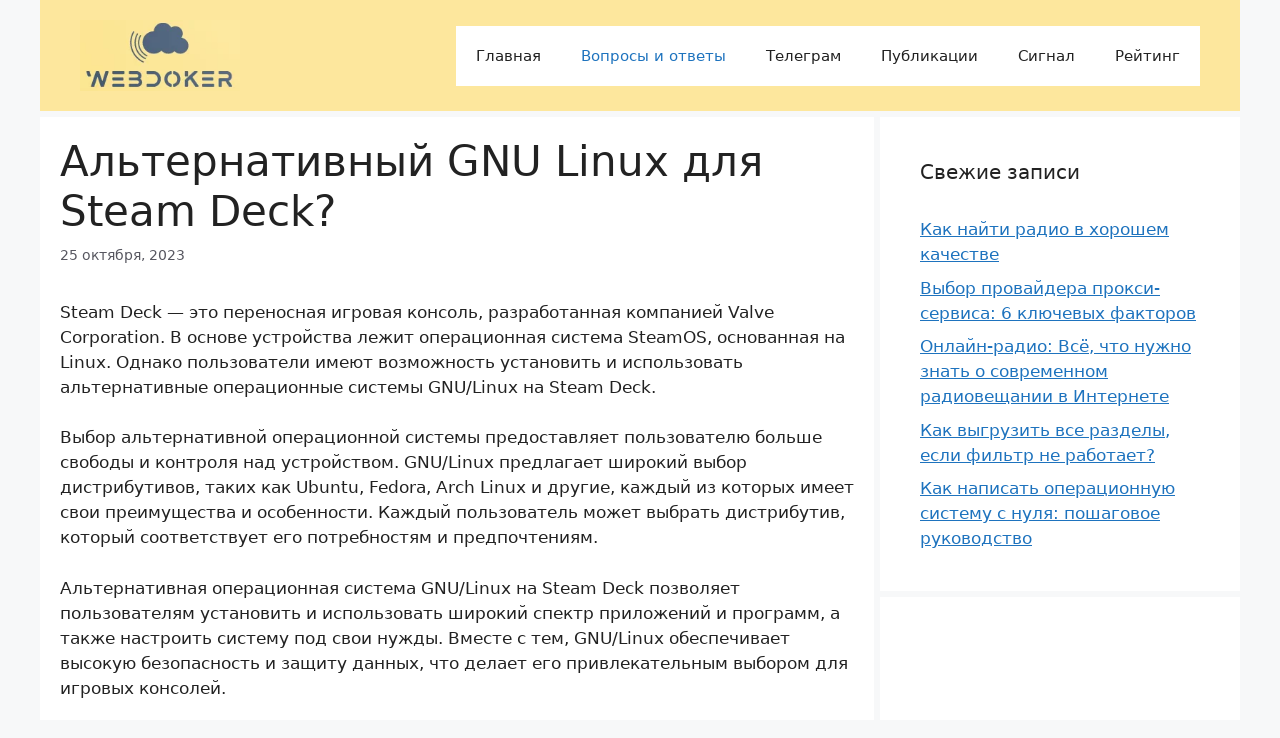

--- FILE ---
content_type: text/html; charset=UTF-8
request_url: https://webdoker.ru/alternativnyj-gnu-linux-dlya-steam-deck/
body_size: 12105
content:
<!DOCTYPE html>
<html lang="ru-RU">
<head>
	<meta charset="UTF-8">
	<meta name='robots' content='index, follow, max-image-preview:large, max-snippet:-1, max-video-preview:-1' />
<meta name="viewport" content="width=device-width, initial-scale=1">
	<!-- This site is optimized with the Yoast SEO plugin v26.2 - https://yoast.com/wordpress/plugins/seo/ -->
	<title>Выбор альтернативной операционной системы GNU/Linux для использования на Steam Deck</title>
	<meta name="description" content="Steam Deck - это переносная игровая консоль, разработанная компанией Valve Corporation. В основе устройства лежит операционная система SteamOS, основанная" />
	<link rel="canonical" href="https://webdoker.ru/alternativnyj-gnu-linux-dlya-steam-deck/" />
	<meta property="og:locale" content="ru_RU" />
	<meta property="og:type" content="article" />
	<meta property="og:title" content="Выбор альтернативной операционной системы GNU/Linux для использования на Steam Deck" />
	<meta property="og:description" content="Steam Deck - это переносная игровая консоль, разработанная компанией Valve Corporation. В основе устройства лежит операционная система SteamOS, основанная" />
	<meta property="og:url" content="https://webdoker.ru/alternativnyj-gnu-linux-dlya-steam-deck/" />
	<meta property="og:site_name" content="WebDoker" />
	<meta property="article:published_time" content="2023-10-25T02:22:22+00:00" />
	<meta name="author" content="Webdoker" />
	<meta name="twitter:card" content="summary_large_image" />
	<meta name="twitter:label1" content="Написано автором" />
	<meta name="twitter:data1" content="Webdoker" />
	<script type="application/ld+json" class="yoast-schema-graph">{"@context":"https://schema.org","@graph":[{"@type":"Article","@id":"https://webdoker.ru/alternativnyj-gnu-linux-dlya-steam-deck/#article","isPartOf":{"@id":"https://webdoker.ru/alternativnyj-gnu-linux-dlya-steam-deck/"},"author":{"name":"Webdoker","@id":"https://webdoker.ru/#/schema/person/e26895f2dd8cd3fe01035952acc12a34"},"headline":"Альтернативный GNU Linux для Steam Deck?","datePublished":"2023-10-25T02:22:22+00:00","mainEntityOfPage":{"@id":"https://webdoker.ru/alternativnyj-gnu-linux-dlya-steam-deck/"},"wordCount":515,"commentCount":0,"publisher":{"@id":"https://webdoker.ru/#organization"},"articleSection":["Вопросы и ответы"],"inLanguage":"ru-RU"},{"@type":"WebPage","@id":"https://webdoker.ru/alternativnyj-gnu-linux-dlya-steam-deck/","url":"https://webdoker.ru/alternativnyj-gnu-linux-dlya-steam-deck/","name":"Выбор альтернативной операционной системы GNU/Linux для использования на Steam Deck","isPartOf":{"@id":"https://webdoker.ru/#website"},"datePublished":"2023-10-25T02:22:22+00:00","description":"Steam Deck - это переносная игровая консоль, разработанная компанией Valve Corporation. В основе устройства лежит операционная система SteamOS, основанная","breadcrumb":{"@id":"https://webdoker.ru/alternativnyj-gnu-linux-dlya-steam-deck/#breadcrumb"},"inLanguage":"ru-RU","potentialAction":[{"@type":"ReadAction","target":["https://webdoker.ru/alternativnyj-gnu-linux-dlya-steam-deck/"]}]},{"@type":"BreadcrumbList","@id":"https://webdoker.ru/alternativnyj-gnu-linux-dlya-steam-deck/#breadcrumb","itemListElement":[{"@type":"ListItem","position":1,"name":"Главная страница","item":"https://webdoker.ru/"},{"@type":"ListItem","position":2,"name":"Альтернативный GNU Linux для Steam Deck?"}]},{"@type":"WebSite","@id":"https://webdoker.ru/#website","url":"https://webdoker.ru/","name":"WebDoker","description":"","publisher":{"@id":"https://webdoker.ru/#organization"},"potentialAction":[{"@type":"SearchAction","target":{"@type":"EntryPoint","urlTemplate":"https://webdoker.ru/?s={search_term_string}"},"query-input":{"@type":"PropertyValueSpecification","valueRequired":true,"valueName":"search_term_string"}}],"inLanguage":"ru-RU"},{"@type":"Organization","@id":"https://webdoker.ru/#organization","name":"WebDoker","url":"https://webdoker.ru/","logo":{"@type":"ImageObject","inLanguage":"ru-RU","@id":"https://webdoker.ru/#/schema/logo/image/","url":"https://webdoker.ru/wp-content/uploads/2023/09/logo-optimized.png","contentUrl":"https://webdoker.ru/wp-content/uploads/2023/09/logo-optimized.png","width":224,"height":100,"caption":"WebDoker"},"image":{"@id":"https://webdoker.ru/#/schema/logo/image/"}},{"@type":"Person","@id":"https://webdoker.ru/#/schema/person/e26895f2dd8cd3fe01035952acc12a34","name":"Webdoker","image":{"@type":"ImageObject","inLanguage":"ru-RU","@id":"https://webdoker.ru/#/schema/person/image/","url":"https://secure.gravatar.com/avatar/aabf831e9ce173f1a0baa3dea7aea9f36f4462263631bb242b0209849ca81e0c?s=96&d=mm&r=g","contentUrl":"https://secure.gravatar.com/avatar/aabf831e9ce173f1a0baa3dea7aea9f36f4462263631bb242b0209849ca81e0c?s=96&d=mm&r=g","caption":"Webdoker"},"url":"https://webdoker.ru/author/admin/"}]}</script>
	<!-- / Yoast SEO plugin. -->


<link rel="alternate" type="application/rss+xml" title="WebDoker &raquo; Лента" href="https://webdoker.ru/feed/" />
<link rel="alternate" title="oEmbed (JSON)" type="application/json+oembed" href="https://webdoker.ru/wp-json/oembed/1.0/embed?url=https%3A%2F%2Fwebdoker.ru%2Falternativnyj-gnu-linux-dlya-steam-deck%2F" />
<link rel="alternate" title="oEmbed (XML)" type="text/xml+oembed" href="https://webdoker.ru/wp-json/oembed/1.0/embed?url=https%3A%2F%2Fwebdoker.ru%2Falternativnyj-gnu-linux-dlya-steam-deck%2F&#038;format=xml" />
<style id='wp-img-auto-sizes-contain-inline-css'>
img:is([sizes=auto i],[sizes^="auto," i]){contain-intrinsic-size:3000px 1500px}
/*# sourceURL=wp-img-auto-sizes-contain-inline-css */
</style>
<style id='wp-block-library-inline-css'>
:root{--wp-block-synced-color:#7a00df;--wp-block-synced-color--rgb:122,0,223;--wp-bound-block-color:var(--wp-block-synced-color);--wp-editor-canvas-background:#ddd;--wp-admin-theme-color:#007cba;--wp-admin-theme-color--rgb:0,124,186;--wp-admin-theme-color-darker-10:#006ba1;--wp-admin-theme-color-darker-10--rgb:0,107,160.5;--wp-admin-theme-color-darker-20:#005a87;--wp-admin-theme-color-darker-20--rgb:0,90,135;--wp-admin-border-width-focus:2px}@media (min-resolution:192dpi){:root{--wp-admin-border-width-focus:1.5px}}.wp-element-button{cursor:pointer}:root .has-very-light-gray-background-color{background-color:#eee}:root .has-very-dark-gray-background-color{background-color:#313131}:root .has-very-light-gray-color{color:#eee}:root .has-very-dark-gray-color{color:#313131}:root .has-vivid-green-cyan-to-vivid-cyan-blue-gradient-background{background:linear-gradient(135deg,#00d084,#0693e3)}:root .has-purple-crush-gradient-background{background:linear-gradient(135deg,#34e2e4,#4721fb 50%,#ab1dfe)}:root .has-hazy-dawn-gradient-background{background:linear-gradient(135deg,#faaca8,#dad0ec)}:root .has-subdued-olive-gradient-background{background:linear-gradient(135deg,#fafae1,#67a671)}:root .has-atomic-cream-gradient-background{background:linear-gradient(135deg,#fdd79a,#004a59)}:root .has-nightshade-gradient-background{background:linear-gradient(135deg,#330968,#31cdcf)}:root .has-midnight-gradient-background{background:linear-gradient(135deg,#020381,#2874fc)}:root{--wp--preset--font-size--normal:16px;--wp--preset--font-size--huge:42px}.has-regular-font-size{font-size:1em}.has-larger-font-size{font-size:2.625em}.has-normal-font-size{font-size:var(--wp--preset--font-size--normal)}.has-huge-font-size{font-size:var(--wp--preset--font-size--huge)}.has-text-align-center{text-align:center}.has-text-align-left{text-align:left}.has-text-align-right{text-align:right}.has-fit-text{white-space:nowrap!important}#end-resizable-editor-section{display:none}.aligncenter{clear:both}.items-justified-left{justify-content:flex-start}.items-justified-center{justify-content:center}.items-justified-right{justify-content:flex-end}.items-justified-space-between{justify-content:space-between}.screen-reader-text{border:0;clip-path:inset(50%);height:1px;margin:-1px;overflow:hidden;padding:0;position:absolute;width:1px;word-wrap:normal!important}.screen-reader-text:focus{background-color:#ddd;clip-path:none;color:#444;display:block;font-size:1em;height:auto;left:5px;line-height:normal;padding:15px 23px 14px;text-decoration:none;top:5px;width:auto;z-index:100000}html :where(.has-border-color){border-style:solid}html :where([style*=border-top-color]){border-top-style:solid}html :where([style*=border-right-color]){border-right-style:solid}html :where([style*=border-bottom-color]){border-bottom-style:solid}html :where([style*=border-left-color]){border-left-style:solid}html :where([style*=border-width]){border-style:solid}html :where([style*=border-top-width]){border-top-style:solid}html :where([style*=border-right-width]){border-right-style:solid}html :where([style*=border-bottom-width]){border-bottom-style:solid}html :where([style*=border-left-width]){border-left-style:solid}html :where(img[class*=wp-image-]){height:auto;max-width:100%}:where(figure){margin:0 0 1em}html :where(.is-position-sticky){--wp-admin--admin-bar--position-offset:var(--wp-admin--admin-bar--height,0px)}@media screen and (max-width:600px){html :where(.is-position-sticky){--wp-admin--admin-bar--position-offset:0px}}

/*# sourceURL=wp-block-library-inline-css */
</style><style id='global-styles-inline-css'>
:root{--wp--preset--aspect-ratio--square: 1;--wp--preset--aspect-ratio--4-3: 4/3;--wp--preset--aspect-ratio--3-4: 3/4;--wp--preset--aspect-ratio--3-2: 3/2;--wp--preset--aspect-ratio--2-3: 2/3;--wp--preset--aspect-ratio--16-9: 16/9;--wp--preset--aspect-ratio--9-16: 9/16;--wp--preset--color--black: #000000;--wp--preset--color--cyan-bluish-gray: #abb8c3;--wp--preset--color--white: #ffffff;--wp--preset--color--pale-pink: #f78da7;--wp--preset--color--vivid-red: #cf2e2e;--wp--preset--color--luminous-vivid-orange: #ff6900;--wp--preset--color--luminous-vivid-amber: #fcb900;--wp--preset--color--light-green-cyan: #7bdcb5;--wp--preset--color--vivid-green-cyan: #00d084;--wp--preset--color--pale-cyan-blue: #8ed1fc;--wp--preset--color--vivid-cyan-blue: #0693e3;--wp--preset--color--vivid-purple: #9b51e0;--wp--preset--color--contrast: var(--contrast);--wp--preset--color--contrast-2: var(--contrast-2);--wp--preset--color--contrast-3: var(--contrast-3);--wp--preset--color--base: var(--base);--wp--preset--color--base-2: var(--base-2);--wp--preset--color--base-3: var(--base-3);--wp--preset--color--accent: var(--accent);--wp--preset--gradient--vivid-cyan-blue-to-vivid-purple: linear-gradient(135deg,rgb(6,147,227) 0%,rgb(155,81,224) 100%);--wp--preset--gradient--light-green-cyan-to-vivid-green-cyan: linear-gradient(135deg,rgb(122,220,180) 0%,rgb(0,208,130) 100%);--wp--preset--gradient--luminous-vivid-amber-to-luminous-vivid-orange: linear-gradient(135deg,rgb(252,185,0) 0%,rgb(255,105,0) 100%);--wp--preset--gradient--luminous-vivid-orange-to-vivid-red: linear-gradient(135deg,rgb(255,105,0) 0%,rgb(207,46,46) 100%);--wp--preset--gradient--very-light-gray-to-cyan-bluish-gray: linear-gradient(135deg,rgb(238,238,238) 0%,rgb(169,184,195) 100%);--wp--preset--gradient--cool-to-warm-spectrum: linear-gradient(135deg,rgb(74,234,220) 0%,rgb(151,120,209) 20%,rgb(207,42,186) 40%,rgb(238,44,130) 60%,rgb(251,105,98) 80%,rgb(254,248,76) 100%);--wp--preset--gradient--blush-light-purple: linear-gradient(135deg,rgb(255,206,236) 0%,rgb(152,150,240) 100%);--wp--preset--gradient--blush-bordeaux: linear-gradient(135deg,rgb(254,205,165) 0%,rgb(254,45,45) 50%,rgb(107,0,62) 100%);--wp--preset--gradient--luminous-dusk: linear-gradient(135deg,rgb(255,203,112) 0%,rgb(199,81,192) 50%,rgb(65,88,208) 100%);--wp--preset--gradient--pale-ocean: linear-gradient(135deg,rgb(255,245,203) 0%,rgb(182,227,212) 50%,rgb(51,167,181) 100%);--wp--preset--gradient--electric-grass: linear-gradient(135deg,rgb(202,248,128) 0%,rgb(113,206,126) 100%);--wp--preset--gradient--midnight: linear-gradient(135deg,rgb(2,3,129) 0%,rgb(40,116,252) 100%);--wp--preset--font-size--small: 13px;--wp--preset--font-size--medium: 20px;--wp--preset--font-size--large: 36px;--wp--preset--font-size--x-large: 42px;--wp--preset--spacing--20: 0.44rem;--wp--preset--spacing--30: 0.67rem;--wp--preset--spacing--40: 1rem;--wp--preset--spacing--50: 1.5rem;--wp--preset--spacing--60: 2.25rem;--wp--preset--spacing--70: 3.38rem;--wp--preset--spacing--80: 5.06rem;--wp--preset--shadow--natural: 6px 6px 9px rgba(0, 0, 0, 0.2);--wp--preset--shadow--deep: 12px 12px 50px rgba(0, 0, 0, 0.4);--wp--preset--shadow--sharp: 6px 6px 0px rgba(0, 0, 0, 0.2);--wp--preset--shadow--outlined: 6px 6px 0px -3px rgb(255, 255, 255), 6px 6px rgb(0, 0, 0);--wp--preset--shadow--crisp: 6px 6px 0px rgb(0, 0, 0);}:where(.is-layout-flex){gap: 0.5em;}:where(.is-layout-grid){gap: 0.5em;}body .is-layout-flex{display: flex;}.is-layout-flex{flex-wrap: wrap;align-items: center;}.is-layout-flex > :is(*, div){margin: 0;}body .is-layout-grid{display: grid;}.is-layout-grid > :is(*, div){margin: 0;}:where(.wp-block-columns.is-layout-flex){gap: 2em;}:where(.wp-block-columns.is-layout-grid){gap: 2em;}:where(.wp-block-post-template.is-layout-flex){gap: 1.25em;}:where(.wp-block-post-template.is-layout-grid){gap: 1.25em;}.has-black-color{color: var(--wp--preset--color--black) !important;}.has-cyan-bluish-gray-color{color: var(--wp--preset--color--cyan-bluish-gray) !important;}.has-white-color{color: var(--wp--preset--color--white) !important;}.has-pale-pink-color{color: var(--wp--preset--color--pale-pink) !important;}.has-vivid-red-color{color: var(--wp--preset--color--vivid-red) !important;}.has-luminous-vivid-orange-color{color: var(--wp--preset--color--luminous-vivid-orange) !important;}.has-luminous-vivid-amber-color{color: var(--wp--preset--color--luminous-vivid-amber) !important;}.has-light-green-cyan-color{color: var(--wp--preset--color--light-green-cyan) !important;}.has-vivid-green-cyan-color{color: var(--wp--preset--color--vivid-green-cyan) !important;}.has-pale-cyan-blue-color{color: var(--wp--preset--color--pale-cyan-blue) !important;}.has-vivid-cyan-blue-color{color: var(--wp--preset--color--vivid-cyan-blue) !important;}.has-vivid-purple-color{color: var(--wp--preset--color--vivid-purple) !important;}.has-black-background-color{background-color: var(--wp--preset--color--black) !important;}.has-cyan-bluish-gray-background-color{background-color: var(--wp--preset--color--cyan-bluish-gray) !important;}.has-white-background-color{background-color: var(--wp--preset--color--white) !important;}.has-pale-pink-background-color{background-color: var(--wp--preset--color--pale-pink) !important;}.has-vivid-red-background-color{background-color: var(--wp--preset--color--vivid-red) !important;}.has-luminous-vivid-orange-background-color{background-color: var(--wp--preset--color--luminous-vivid-orange) !important;}.has-luminous-vivid-amber-background-color{background-color: var(--wp--preset--color--luminous-vivid-amber) !important;}.has-light-green-cyan-background-color{background-color: var(--wp--preset--color--light-green-cyan) !important;}.has-vivid-green-cyan-background-color{background-color: var(--wp--preset--color--vivid-green-cyan) !important;}.has-pale-cyan-blue-background-color{background-color: var(--wp--preset--color--pale-cyan-blue) !important;}.has-vivid-cyan-blue-background-color{background-color: var(--wp--preset--color--vivid-cyan-blue) !important;}.has-vivid-purple-background-color{background-color: var(--wp--preset--color--vivid-purple) !important;}.has-black-border-color{border-color: var(--wp--preset--color--black) !important;}.has-cyan-bluish-gray-border-color{border-color: var(--wp--preset--color--cyan-bluish-gray) !important;}.has-white-border-color{border-color: var(--wp--preset--color--white) !important;}.has-pale-pink-border-color{border-color: var(--wp--preset--color--pale-pink) !important;}.has-vivid-red-border-color{border-color: var(--wp--preset--color--vivid-red) !important;}.has-luminous-vivid-orange-border-color{border-color: var(--wp--preset--color--luminous-vivid-orange) !important;}.has-luminous-vivid-amber-border-color{border-color: var(--wp--preset--color--luminous-vivid-amber) !important;}.has-light-green-cyan-border-color{border-color: var(--wp--preset--color--light-green-cyan) !important;}.has-vivid-green-cyan-border-color{border-color: var(--wp--preset--color--vivid-green-cyan) !important;}.has-pale-cyan-blue-border-color{border-color: var(--wp--preset--color--pale-cyan-blue) !important;}.has-vivid-cyan-blue-border-color{border-color: var(--wp--preset--color--vivid-cyan-blue) !important;}.has-vivid-purple-border-color{border-color: var(--wp--preset--color--vivid-purple) !important;}.has-vivid-cyan-blue-to-vivid-purple-gradient-background{background: var(--wp--preset--gradient--vivid-cyan-blue-to-vivid-purple) !important;}.has-light-green-cyan-to-vivid-green-cyan-gradient-background{background: var(--wp--preset--gradient--light-green-cyan-to-vivid-green-cyan) !important;}.has-luminous-vivid-amber-to-luminous-vivid-orange-gradient-background{background: var(--wp--preset--gradient--luminous-vivid-amber-to-luminous-vivid-orange) !important;}.has-luminous-vivid-orange-to-vivid-red-gradient-background{background: var(--wp--preset--gradient--luminous-vivid-orange-to-vivid-red) !important;}.has-very-light-gray-to-cyan-bluish-gray-gradient-background{background: var(--wp--preset--gradient--very-light-gray-to-cyan-bluish-gray) !important;}.has-cool-to-warm-spectrum-gradient-background{background: var(--wp--preset--gradient--cool-to-warm-spectrum) !important;}.has-blush-light-purple-gradient-background{background: var(--wp--preset--gradient--blush-light-purple) !important;}.has-blush-bordeaux-gradient-background{background: var(--wp--preset--gradient--blush-bordeaux) !important;}.has-luminous-dusk-gradient-background{background: var(--wp--preset--gradient--luminous-dusk) !important;}.has-pale-ocean-gradient-background{background: var(--wp--preset--gradient--pale-ocean) !important;}.has-electric-grass-gradient-background{background: var(--wp--preset--gradient--electric-grass) !important;}.has-midnight-gradient-background{background: var(--wp--preset--gradient--midnight) !important;}.has-small-font-size{font-size: var(--wp--preset--font-size--small) !important;}.has-medium-font-size{font-size: var(--wp--preset--font-size--medium) !important;}.has-large-font-size{font-size: var(--wp--preset--font-size--large) !important;}.has-x-large-font-size{font-size: var(--wp--preset--font-size--x-large) !important;}
/*# sourceURL=global-styles-inline-css */
</style>

<style id='classic-theme-styles-inline-css'>
/*! This file is auto-generated */
.wp-block-button__link{color:#fff;background-color:#32373c;border-radius:9999px;box-shadow:none;text-decoration:none;padding:calc(.667em + 2px) calc(1.333em + 2px);font-size:1.125em}.wp-block-file__button{background:#32373c;color:#fff;text-decoration:none}
/*# sourceURL=/wp-includes/css/classic-themes.min.css */
</style>
<link rel='stylesheet' id='jquery-ui-css-css' href='https://webdoker.ru/wp-content/plugins/wp-loaner/public/css/jquery.ui.css?ver=6.9' media='all' />
<link rel='stylesheet' id='loaner-public-css-css' href='https://webdoker.ru/wp-content/plugins/wp-loaner/public/css/style.css?ver=2.8.9' media='all' />
<link rel='stylesheet' id='generate-style-css' href='https://webdoker.ru/wp-content/themes/generatepress/assets/css/main.min.css?ver=3.6.0' media='all' />
<style id='generate-style-inline-css'>
body{background-color:var(--base-2);color:var(--contrast);}a{color:var(--accent);}a{text-decoration:underline;}.entry-title a, .site-branding a, a.button, .wp-block-button__link, .main-navigation a{text-decoration:none;}a:hover, a:focus, a:active{color:var(--contrast);}.wp-block-group__inner-container{max-width:1200px;margin-left:auto;margin-right:auto;}.site-header .header-image{width:160px;}:root{--contrast:#222222;--contrast-2:#575760;--contrast-3:#b2b2be;--base:#f0f0f0;--base-2:#f7f8f9;--base-3:#ffffff;--accent:#1e73be;}:root .has-contrast-color{color:var(--contrast);}:root .has-contrast-background-color{background-color:var(--contrast);}:root .has-contrast-2-color{color:var(--contrast-2);}:root .has-contrast-2-background-color{background-color:var(--contrast-2);}:root .has-contrast-3-color{color:var(--contrast-3);}:root .has-contrast-3-background-color{background-color:var(--contrast-3);}:root .has-base-color{color:var(--base);}:root .has-base-background-color{background-color:var(--base);}:root .has-base-2-color{color:var(--base-2);}:root .has-base-2-background-color{background-color:var(--base-2);}:root .has-base-3-color{color:var(--base-3);}:root .has-base-3-background-color{background-color:var(--base-3);}:root .has-accent-color{color:var(--accent);}:root .has-accent-background-color{background-color:var(--accent);}.top-bar{background-color:#a0d6d0;color:#d43737;}.top-bar a{color:#ffffff;}.top-bar a:hover{color:#303030;}.site-header{background-color:#fde79d;}.main-title a,.main-title a:hover{color:var(--contrast);}.site-description{color:var(--contrast-2);}.main-navigation,.main-navigation ul ul{background-color:var(--base-3);}.main-navigation .main-nav ul li a, .main-navigation .menu-toggle, .main-navigation .menu-bar-items{color:var(--contrast);}.main-navigation .main-nav ul li:not([class*="current-menu-"]):hover > a, .main-navigation .main-nav ul li:not([class*="current-menu-"]):focus > a, .main-navigation .main-nav ul li.sfHover:not([class*="current-menu-"]) > a, .main-navigation .menu-bar-item:hover > a, .main-navigation .menu-bar-item.sfHover > a{color:var(--accent);}button.menu-toggle:hover,button.menu-toggle:focus{color:var(--contrast);}.main-navigation .main-nav ul li[class*="current-menu-"] > a{color:var(--accent);}.navigation-search input[type="search"],.navigation-search input[type="search"]:active, .navigation-search input[type="search"]:focus, .main-navigation .main-nav ul li.search-item.active > a, .main-navigation .menu-bar-items .search-item.active > a{color:var(--accent);}.main-navigation ul ul{background-color:var(--base);}.separate-containers .inside-article, .separate-containers .comments-area, .separate-containers .page-header, .one-container .container, .separate-containers .paging-navigation, .inside-page-header{background-color:var(--base-3);}.entry-title a{color:var(--contrast);}.entry-title a:hover{color:var(--contrast-2);}.entry-meta{color:var(--contrast-2);}.sidebar .widget{background-color:var(--base-3);}.footer-widgets{background-color:var(--base-3);}.site-info{background-color:var(--base-3);}input[type="text"],input[type="email"],input[type="url"],input[type="password"],input[type="search"],input[type="tel"],input[type="number"],textarea,select{color:var(--contrast);background-color:var(--base-2);border-color:var(--base);}input[type="text"]:focus,input[type="email"]:focus,input[type="url"]:focus,input[type="password"]:focus,input[type="search"]:focus,input[type="tel"]:focus,input[type="number"]:focus,textarea:focus,select:focus{color:var(--contrast);background-color:var(--base-2);border-color:var(--contrast-3);}button,html input[type="button"],input[type="reset"],input[type="submit"],a.button,a.wp-block-button__link:not(.has-background){color:#ffffff;background-color:#55555e;}button:hover,html input[type="button"]:hover,input[type="reset"]:hover,input[type="submit"]:hover,a.button:hover,button:focus,html input[type="button"]:focus,input[type="reset"]:focus,input[type="submit"]:focus,a.button:focus,a.wp-block-button__link:not(.has-background):active,a.wp-block-button__link:not(.has-background):focus,a.wp-block-button__link:not(.has-background):hover{color:#ffffff;background-color:#3f4047;}a.generate-back-to-top{background-color:rgba( 0,0,0,0.4 );color:#ffffff;}a.generate-back-to-top:hover,a.generate-back-to-top:focus{background-color:rgba( 0,0,0,0.6 );color:#ffffff;}:root{--gp-search-modal-bg-color:var(--base-3);--gp-search-modal-text-color:var(--contrast);--gp-search-modal-overlay-bg-color:rgba(0,0,0,0.2);}@media (max-width: 768px){.main-navigation .menu-bar-item:hover > a, .main-navigation .menu-bar-item.sfHover > a{background:none;color:var(--contrast);}}.nav-below-header .main-navigation .inside-navigation.grid-container, .nav-above-header .main-navigation .inside-navigation.grid-container{padding:0px 20px 0px 20px;}.separate-containers .inside-article, .separate-containers .comments-area, .separate-containers .page-header, .separate-containers .paging-navigation, .one-container .site-content, .inside-page-header{padding:20px;}.site-main .wp-block-group__inner-container{padding:20px;}.separate-containers .paging-navigation{padding-top:20px;padding-bottom:20px;}.entry-content .alignwide, body:not(.no-sidebar) .entry-content .alignfull{margin-left:-20px;width:calc(100% + 40px);max-width:calc(100% + 40px);}.one-container.right-sidebar .site-main,.one-container.both-right .site-main{margin-right:20px;}.one-container.left-sidebar .site-main,.one-container.both-left .site-main{margin-left:20px;}.one-container.both-sidebars .site-main{margin:0px 20px 0px 20px;}.sidebar .widget, .page-header, .widget-area .main-navigation, .site-main > *{margin-bottom:6px;}.separate-containers .site-main{margin:6px;}.both-right .inside-left-sidebar,.both-left .inside-left-sidebar{margin-right:3px;}.both-right .inside-right-sidebar,.both-left .inside-right-sidebar{margin-left:3px;}.one-container.archive .post:not(:last-child):not(.is-loop-template-item), .one-container.blog .post:not(:last-child):not(.is-loop-template-item){padding-bottom:20px;}.separate-containers .featured-image{margin-top:6px;}.separate-containers .inside-right-sidebar, .separate-containers .inside-left-sidebar{margin-top:6px;margin-bottom:6px;}.rtl .menu-item-has-children .dropdown-menu-toggle{padding-left:20px;}.rtl .main-navigation .main-nav ul li.menu-item-has-children > a{padding-right:20px;}@media (max-width:768px){.separate-containers .inside-article, .separate-containers .comments-area, .separate-containers .page-header, .separate-containers .paging-navigation, .one-container .site-content, .inside-page-header{padding:30px;}.site-main .wp-block-group__inner-container{padding:30px;}.inside-top-bar{padding-right:30px;padding-left:30px;}.inside-header{padding-right:30px;padding-left:30px;}.widget-area .widget{padding-top:30px;padding-right:30px;padding-bottom:30px;padding-left:30px;}.footer-widgets-container{padding-top:30px;padding-right:30px;padding-bottom:30px;padding-left:30px;}.inside-site-info{padding-right:30px;padding-left:30px;}.entry-content .alignwide, body:not(.no-sidebar) .entry-content .alignfull{margin-left:-30px;width:calc(100% + 60px);max-width:calc(100% + 60px);}.one-container .site-main .paging-navigation{margin-bottom:6px;}}/* End cached CSS */.is-right-sidebar{width:30%;}.is-left-sidebar{width:30%;}.site-content .content-area{width:70%;}@media (max-width: 768px){.main-navigation .menu-toggle,.sidebar-nav-mobile:not(#sticky-placeholder){display:block;}.main-navigation ul,.gen-sidebar-nav,.main-navigation:not(.slideout-navigation):not(.toggled) .main-nav > ul,.has-inline-mobile-toggle #site-navigation .inside-navigation > *:not(.navigation-search):not(.main-nav){display:none;}.nav-align-right .inside-navigation,.nav-align-center .inside-navigation{justify-content:space-between;}.has-inline-mobile-toggle .mobile-menu-control-wrapper{display:flex;flex-wrap:wrap;}.has-inline-mobile-toggle .inside-header{flex-direction:row;text-align:left;flex-wrap:wrap;}.has-inline-mobile-toggle .header-widget,.has-inline-mobile-toggle #site-navigation{flex-basis:100%;}.nav-float-left .has-inline-mobile-toggle #site-navigation{order:10;}}
.dynamic-author-image-rounded{border-radius:100%;}.dynamic-featured-image, .dynamic-author-image{vertical-align:middle;}.one-container.blog .dynamic-content-template:not(:last-child), .one-container.archive .dynamic-content-template:not(:last-child){padding-bottom:0px;}.dynamic-entry-excerpt > p:last-child{margin-bottom:0px;}
/*# sourceURL=generate-style-inline-css */
</style>
<script src="https://webdoker.ru/wp-includes/js/jquery/jquery.min.js?ver=3.7.1" id="jquery-core-js"></script>
<script src="https://webdoker.ru/wp-includes/js/jquery/jquery-migrate.min.js?ver=3.4.1" id="jquery-migrate-js"></script>
<link rel="https://api.w.org/" href="https://webdoker.ru/wp-json/" /><link rel="alternate" title="JSON" type="application/json" href="https://webdoker.ru/wp-json/wp/v2/posts/1790" /><link rel="EditURI" type="application/rsd+xml" title="RSD" href="https://webdoker.ru/xmlrpc.php?rsd" />
<meta name="generator" content="WordPress 6.9" />
<link rel='shortlink' href='https://webdoker.ru/?p=1790' />
	<meta name="google-adsense-account" content="ca-pub-7206039169050057">
<link rel='stylesheet' id='yarppRelatedCss-css' href='https://webdoker.ru/wp-content/plugins/yet-another-related-posts-plugin/style/related.css?ver=5.30.11' media='all' />
</head>

<body data-rsssl=1 class="wp-singular post-template-default single single-post postid-1790 single-format-standard wp-custom-logo wp-embed-responsive wp-theme-generatepress post-image-below-header post-image-aligned-center sticky-menu-fade right-sidebar nav-float-right separate-containers header-aligned-left dropdown-hover" itemtype="https://schema.org/Blog" itemscope>
	<a class="screen-reader-text skip-link" href="#content" title="Перейти к содержимому">Перейти к содержимому</a>		<header class="site-header grid-container has-inline-mobile-toggle" id="masthead" aria-label="Сайт"  itemtype="https://schema.org/WPHeader" itemscope>
			<div class="inside-header grid-container">
				<div class="site-logo">
					<a href="https://webdoker.ru/" rel="home">
						<img  class="header-image is-logo-image" alt="WebDoker" src="https://webdoker.ru/wp-content/uploads/2023/09/logo-optimized.png" width="224" height="100" />
					</a>
				</div>	<nav class="main-navigation mobile-menu-control-wrapper" id="mobile-menu-control-wrapper" aria-label="Мобильный переключатель">
				<button data-nav="site-navigation" class="menu-toggle" aria-controls="primary-menu" aria-expanded="false">
			<span class="gp-icon icon-menu-bars"><svg viewBox="0 0 512 512" aria-hidden="true" xmlns="http://www.w3.org/2000/svg" width="1em" height="1em"><path d="M0 96c0-13.255 10.745-24 24-24h464c13.255 0 24 10.745 24 24s-10.745 24-24 24H24c-13.255 0-24-10.745-24-24zm0 160c0-13.255 10.745-24 24-24h464c13.255 0 24 10.745 24 24s-10.745 24-24 24H24c-13.255 0-24-10.745-24-24zm0 160c0-13.255 10.745-24 24-24h464c13.255 0 24 10.745 24 24s-10.745 24-24 24H24c-13.255 0-24-10.745-24-24z" /></svg><svg viewBox="0 0 512 512" aria-hidden="true" xmlns="http://www.w3.org/2000/svg" width="1em" height="1em"><path d="M71.029 71.029c9.373-9.372 24.569-9.372 33.942 0L256 222.059l151.029-151.03c9.373-9.372 24.569-9.372 33.942 0 9.372 9.373 9.372 24.569 0 33.942L289.941 256l151.03 151.029c9.372 9.373 9.372 24.569 0 33.942-9.373 9.372-24.569 9.372-33.942 0L256 289.941l-151.029 151.03c-9.373 9.372-24.569 9.372-33.942 0-9.372-9.373-9.372-24.569 0-33.942L222.059 256 71.029 104.971c-9.372-9.373-9.372-24.569 0-33.942z" /></svg></span><span class="screen-reader-text">Меню</span>		</button>
	</nav>
			<nav class="main-navigation sub-menu-right" id="site-navigation" aria-label="Основной"  itemtype="https://schema.org/SiteNavigationElement" itemscope>
			<div class="inside-navigation grid-container">
								<button class="menu-toggle" aria-controls="primary-menu" aria-expanded="false">
					<span class="gp-icon icon-menu-bars"><svg viewBox="0 0 512 512" aria-hidden="true" xmlns="http://www.w3.org/2000/svg" width="1em" height="1em"><path d="M0 96c0-13.255 10.745-24 24-24h464c13.255 0 24 10.745 24 24s-10.745 24-24 24H24c-13.255 0-24-10.745-24-24zm0 160c0-13.255 10.745-24 24-24h464c13.255 0 24 10.745 24 24s-10.745 24-24 24H24c-13.255 0-24-10.745-24-24zm0 160c0-13.255 10.745-24 24-24h464c13.255 0 24 10.745 24 24s-10.745 24-24 24H24c-13.255 0-24-10.745-24-24z" /></svg><svg viewBox="0 0 512 512" aria-hidden="true" xmlns="http://www.w3.org/2000/svg" width="1em" height="1em"><path d="M71.029 71.029c9.373-9.372 24.569-9.372 33.942 0L256 222.059l151.029-151.03c9.373-9.372 24.569-9.372 33.942 0 9.372 9.373 9.372 24.569 0 33.942L289.941 256l151.03 151.029c9.372 9.373 9.372 24.569 0 33.942-9.373 9.372-24.569 9.372-33.942 0L256 289.941l-151.029 151.03c-9.373 9.372-24.569 9.372-33.942 0-9.372-9.373-9.372-24.569 0-33.942L222.059 256 71.029 104.971c-9.372-9.373-9.372-24.569 0-33.942z" /></svg></span><span class="screen-reader-text">Меню</span>				</button>
				<div id="primary-menu" class="main-nav"><ul id="menu-s" class=" menu sf-menu"><li id="menu-item-24" class="menu-item menu-item-type-custom menu-item-object-custom menu-item-home menu-item-24"><a href="https://webdoker.ru">Главная</a></li>
<li id="menu-item-6036" class="menu-item menu-item-type-taxonomy menu-item-object-category current-post-ancestor current-menu-parent current-post-parent menu-item-6036"><a href="https://webdoker.ru/qa/">Вопросы и ответы</a></li>
<li id="menu-item-74" class="menu-item menu-item-type-taxonomy menu-item-object-category menu-item-74"><a href="https://webdoker.ru/telegram-messenger/">Телеграм</a></li>
<li id="menu-item-76" class="menu-item menu-item-type-taxonomy menu-item-object-category menu-item-76"><a href="https://webdoker.ru/pub/">Публикации</a></li>
<li id="menu-item-75" class="menu-item menu-item-type-taxonomy menu-item-object-category menu-item-75"><a href="https://webdoker.ru/signal/">Сигнал</a></li>
<li id="menu-item-44" class="menu-item menu-item-type-post_type menu-item-object-page menu-item-44"><a href="https://webdoker.ru/partnerskie-programmy/">Рейтинг</a></li>
</ul></div>			</div>
		</nav>
					</div>
		</header>
		
	<div class="site grid-container container hfeed" id="page">
				<div class="site-content" id="content">
			
	<div class="content-area" id="primary">
		<main class="site-main" id="main">
			
<article id="post-1790" class="post-1790 post type-post status-publish format-standard hentry category-qa" itemtype="https://schema.org/CreativeWork" itemscope>
	<div class="inside-article">
					<header class="entry-header">
				<h1 class="entry-title" itemprop="headline">Альтернативный GNU Linux для Steam Deck?</h1>		<div class="entry-meta">
			<span class="posted-on"><time class="entry-date published" datetime="2023-10-25T02:22:22+00:00" itemprop="datePublished">25 октября, 2023</time></span> 		</div>
					</header>
			
		<div class="entry-content" itemprop="text">
			<p>Steam Deck &#8212; это переносная игровая консоль, разработанная компанией Valve Corporation. В основе устройства лежит операционная система SteamOS, основанная на Linux. Однако пользователи имеют возможность установить и использовать альтернативные операционные системы GNU/Linux на Steam Deck.</p>
<p>Выбор альтернативной операционной системы предоставляет пользователю больше свободы и контроля над устройством. GNU/Linux предлагает широкий выбор дистрибутивов, таких как Ubuntu, Fedora, Arch Linux и другие, каждый из которых имеет свои преимущества и особенности. Каждый пользователь может выбрать дистрибутив, который соответствует его потребностям и предпочтениям.</p>
<p>Альтернативная операционная система GNU/Linux на Steam Deck позволяет пользователям установить и использовать широкий спектр приложений и программ, а также настроить систему под свои нужды. Вместе с тем, GNU/Linux обеспечивает высокую безопасность и защиту данных, что делает его привлекательным выбором для игровых консолей.</p>
<blockquote><p>Независимо от выбранного дистрибутива, пользователи могут быть уверены в стабильной работе и максимальной производительности Steam Deck при использовании альтернативной операционной системы GNU/Linux.</p></blockquote>
<p>В целом, выбор альтернативной операционной системы GNU/Linux на Steam Deck предоставляет пользователю больше возможностей и контроля. Это открытая платформа, которая позволяет пользователям настроить устройство под свои потребности и предпочтения. Приверженность Valve к поддержке GNU/Linux и открытому программному обеспечению делает Steam Deck привлекательным вариантом для тех, кто ищет переносную игровую консоль с альтернативной операционной системой.</p>
<h2>Выбор альтернативной ОС GNU/Linux для Steam Deck</h2>
<p>Steam Deck, новая портативная игровая консоль от Valve, поставляется с предустановленной операционной системой SteamOS 3.0, основанной на GNU/Linux. Однако пользователи имеют возможность установить альтернативную ОС GNU/Linux на устройство, что открывает множество дополнительных возможностей.</p>
<p>Выбор альтернативной ОС для Steam Deck может быть сложным заданием, учитывая разнообразие дистрибутивов GNU/Linux. Однако, некоторые из них становятся популярными среди геймеров и имеют поддержку и оптимизацию специально для игр. Ниже приведены некоторые из наиболее популярных вариантов альтернативных ОС для Steam Deck:</p>
<ol>
<li><strong>Pop!_OS</strong> – разработанный компанией System76 дистрибутив GNU/Linux, который активно развивается с учетом потребностей геймеров. Он имеет дружественный пользовательский интерфейс и предлагает режим Performance для максимальной производительности в играх.</li>
<li><strong>Manjaro Linux</strong> – пользовательский дружественный дистрибутив GNU/Linux, базирующийся на Arch Linux. Он известен своей активной поддержкой и широким выбором программного обеспечения. Manjaro также предлагает стабильные выпуски и доступ к последним обновлениям.</li>
<li><strong>Ubuntu</strong> – один из самых популярных дистрибутивов GNU/Linux, который широко используется и имеет большое сообщество пользователей. Ubuntu известен своей простотой использования и поддержкой большого количества программного обеспечения.</li>
<li><strong>Arch Linux</strong> – расширяемый и настраиваемый дистрибутив GNU/Linux, который хорошо подходит для опытных пользователей. Он предлагает быструю и текущую версию программного обеспечения, но требует больше времени на настройку.</li>
</ol>
<p>Каждая из этих альтернативных ОС имеет свои уникальные особенности и преимущества. Выбор ОС для Steam Deck зависит от индивидуальных предпочтений и потребностей каждого пользователя. Однако, важно отметить, что не все игры из каталога Steam могут быть совместимы с альтернативными ОС. Перед установкой альтернативной ОС, пользователи должны убедиться, что их любимые игры поддерживаются на выбранной ОС.</p>
<p>В итоге, выбор альтернативной ОС GNU/Linux для Steam Deck – это индивидуальный процесс, который требует изучения и сравнения различных вариантов. Независимо от выбора, Steam Deck с альтернативной ОС GNU/Linux представляет собой мощное портативное устройство, способное запускать разнообразные игры и приложения, что делает его привлекательным выбором для геймеров и энтузиастов.</p>
<div class='yarpp yarpp-related yarpp-related-website yarpp-template-list'>
<!-- YARPP List -->
<div>Похожие записи:</div><ol>
<li><a href="https://webdoker.ru/kak-proverit-pravilnost-sostavlennoj-shemy-seti-teoriya-i-praktika/" rel="bookmark" title="Как проверить правильность составленной схемы сети: теория и практика">Как проверить правильность составленной схемы сети: теория и практика</a></li>
<li><a href="https://webdoker.ru/kak-podklyuchit-ustrojstvo-po-bluetooth/" rel="bookmark" title="Как подключить устройство по Bluetooth?">Как подключить устройство по Bluetooth?</a></li>
<li><a href="https://webdoker.ru/hyyan-polylang-for-woocommerce-kak-ispravit-ocherednuyu-oshibku-dlya-raboty-s-php-8-0/" rel="bookmark" title="Hyyan Polylang for Woocommerce &#8212; как исправить (очередную) ошибку для работы с PHP 8.0">Hyyan Polylang for Woocommerce &#8212; как исправить (очередную) ошибку для работы с PHP 8.0</a></li>
<li><a href="https://webdoker.ru/kak-najti-vse-kombinaczii-iz-massiva-czelyh-chisel-s-zadannoj-summoj/" rel="bookmark" title="Как найти все комбинации из массива целых чисел с заданной суммой">Как найти все комбинации из массива целых чисел с заданной суммой</a></li>
<li><a href="https://webdoker.ru/kak-sdelat-zapros-execute-vk-api-v-php/" rel="bookmark" title="Как сделать запрос execute vk api в php?">Как сделать запрос execute vk api в php?</a></li>
<li><a href="https://webdoker.ru/ne-razmeshhaetsya-skript-v-opredelennom-razdele-kak-reshit-problemu/" rel="bookmark" title="Не размещается скрипт в определенном разделе. Как решить проблему?">Не размещается скрипт в определенном разделе. Как решить проблему?</a></li>
<li><a href="https://webdoker.ru/prichina-oshibki-dns-v-firefox-pri-dostupe-k-sajtu-po-ip-adresu/" rel="bookmark" title="Причина ошибки DNS в Firefox при доступе к сайту по IP-адресу">Причина ошибки DNS в Firefox при доступе к сайту по IP-адресу</a></li>
</ol>
</div>
		</div>

			</div>
</article>
		</main>
	</div>

	<div class="widget-area sidebar is-right-sidebar" id="right-sidebar">
	<div class="inside-right-sidebar">
		
		<aside id="recent-posts-2" class="widget inner-padding widget_recent_entries">
		<h2 class="widget-title">Свежие записи</h2>
		<ul>
											<li>
					<a href="https://webdoker.ru/kak-najti-radio-v-horoshem-kachestve/">Как найти радио в хорошем качестве</a>
									</li>
											<li>
					<a href="https://webdoker.ru/proksi-servisi/">Выбор провайдера прокси-сервиса: 6 ключевых факторов</a>
									</li>
											<li>
					<a href="https://webdoker.ru/onlajn-radio/">Онлайн-радио: Всё, что нужно знать о современном радиовещании в Интернете</a>
									</li>
											<li>
					<a href="https://webdoker.ru/kak-vygruzit-vse-razdely-esli-filtr-ne-rabotaet/">Как выгрузить все разделы, если фильтр не работает?</a>
									</li>
											<li>
					<a href="https://webdoker.ru/kak-napisat-operaczionnuyu-sistemu-s-nulya-poshagovoe-rukovodstvo/">Как написать операционную систему с нуля: пошаговое руководство</a>
									</li>
					</ul>

		</aside><aside id="custom_html-3" class="widget_text widget inner-padding widget_custom_html"><div class="textwidget custom-html-widget"><script async src="https://pagead2.googlesyndication.com/pagead/js/adsbygoogle.js?client=ca-pub-7206039169050057"
     crossorigin="anonymous"></script>
<ins class="adsbygoogle"
     style="display:block"
     data-ad-format="autorelaxed"
     data-ad-client="ca-pub-7206039169050057"
     data-ad-slot="2232774410"></ins>
<script>
     (adsbygoogle = window.adsbygoogle || []).push({});
</script></div></aside>	</div>
</div>

	</div>
</div>


<div class="site-footer grid-container">
			<footer class="site-info" aria-label="Сайт"  itemtype="https://schema.org/WPFooter" itemscope>
			<div class="inside-site-info grid-container">
								<div class="copyright-bar">
					2026				</div>
			</div>
		</footer>
		</div>

<script type="speculationrules">
{"prefetch":[{"source":"document","where":{"and":[{"href_matches":"/*"},{"not":{"href_matches":["/wp-*.php","/wp-admin/*","/wp-content/uploads/*","/wp-content/*","/wp-content/plugins/*","/wp-content/themes/generatepress/*","/*\\?(.+)"]}},{"not":{"selector_matches":"a[rel~=\"nofollow\"]"}},{"not":{"selector_matches":".no-prefetch, .no-prefetch a"}}]},"eagerness":"conservative"}]}
</script>
<script id="generate-a11y">
!function(){"use strict";if("querySelector"in document&&"addEventListener"in window){var e=document.body;e.addEventListener("pointerdown",(function(){e.classList.add("using-mouse")}),{passive:!0}),e.addEventListener("keydown",(function(){e.classList.remove("using-mouse")}),{passive:!0})}}();
</script>
<script src="https://webdoker.ru/wp-includes/js/jquery/ui/core.min.js?ver=1.13.3" id="jquery-ui-core-js"></script>
<script src="https://webdoker.ru/wp-includes/js/jquery/ui/mouse.min.js?ver=1.13.3" id="jquery-ui-mouse-js"></script>
<script src="https://webdoker.ru/wp-includes/js/jquery/ui/slider.min.js?ver=1.13.3" id="jquery-ui-slider-js"></script>
<script id="generate-menu-js-before">
var generatepressMenu = {"toggleOpenedSubMenus":true,"openSubMenuLabel":"\u041e\u0442\u043a\u0440\u044b\u0442\u044c \u043f\u043e\u0434\u043c\u0435\u043d\u044e","closeSubMenuLabel":"\u0417\u0430\u043a\u0440\u044b\u0442\u044c \u043f\u043e\u0434\u043c\u0435\u043d\u044e"};
//# sourceURL=generate-menu-js-before
</script>
<script src="https://webdoker.ru/wp-content/themes/generatepress/assets/js/menu.min.js?ver=3.6.0" id="generate-menu-js"></script>
<!--LiveInternet counter--><script>
new Image().src = "https://counter.yadro.ru/hit?r"+
escape(document.referrer)+((typeof(screen)=="undefined")?"":
";s"+screen.width+"*"+screen.height+"*"+(screen.colorDepth?
screen.colorDepth:screen.pixelDepth))+";u"+escape(document.URL)+
";h"+escape(document.title.substring(0,150))+
";"+Math.random();</script><!--/LiveInternet-->
</body>
</html>


--- FILE ---
content_type: text/html; charset=utf-8
request_url: https://www.google.com/recaptcha/api2/aframe
body_size: 268
content:
<!DOCTYPE HTML><html><head><meta http-equiv="content-type" content="text/html; charset=UTF-8"></head><body><script nonce="KbrIb32Y8zK6JF8SiWz8RQ">/** Anti-fraud and anti-abuse applications only. See google.com/recaptcha */ try{var clients={'sodar':'https://pagead2.googlesyndication.com/pagead/sodar?'};window.addEventListener("message",function(a){try{if(a.source===window.parent){var b=JSON.parse(a.data);var c=clients[b['id']];if(c){var d=document.createElement('img');d.src=c+b['params']+'&rc='+(localStorage.getItem("rc::a")?sessionStorage.getItem("rc::b"):"");window.document.body.appendChild(d);sessionStorage.setItem("rc::e",parseInt(sessionStorage.getItem("rc::e")||0)+1);localStorage.setItem("rc::h",'1769106629770');}}}catch(b){}});window.parent.postMessage("_grecaptcha_ready", "*");}catch(b){}</script></body></html>